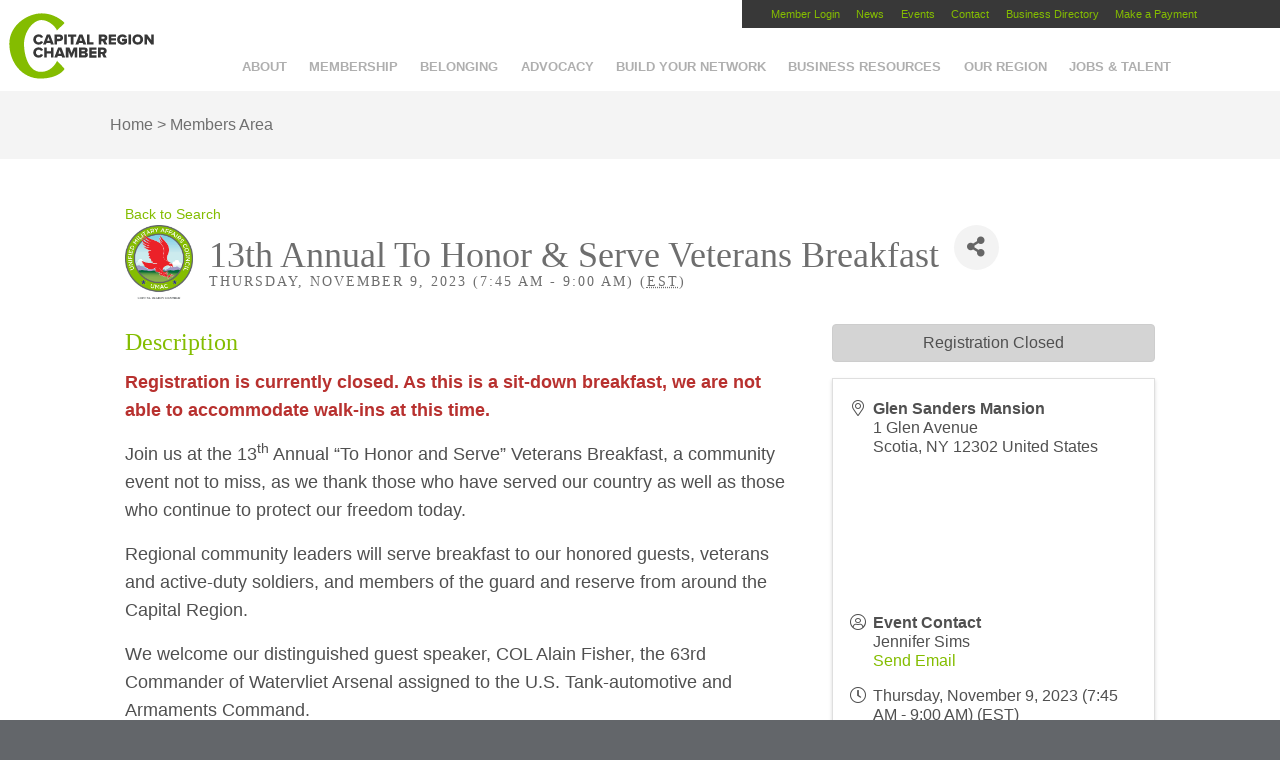

--- FILE ---
content_type: text/html; charset=utf-8
request_url: https://members.capitalregionchamber.com/eventcalendar/Details/13th-annual-to-honor-serve-veterans-breakfast-937222?sourceTypeId=Hub
body_size: 26815
content:
<!doctype html><!--[if lt IE 7]><html lang="en-US" class="no-js lt-ie9 lt-ie8 lt-ie7"><![endif]-->
<!--[if (IE 7)&!(IEMobile)]><html lang="en-US" class="no-js lt-ie9 lt-ie8"><![endif]-->
<!--[if (IE 8)&!(IEMobile)]><html lang="en-US" class="no-js lt-ie9"><![endif]-->
<!--[if gt IE 8]><!--><html lang="en-US" class="no-js"><!--<![endif]--><head>
    <!-- TenantId: 1338; TenantKey: 2e36122f-774f-4796-bd0c-8e79bf2e0811 -->
    <!-- IsDevMode: False -->
        <!-- Template URI: https://capitalregionchamber.com/growthzone-template/ ID 1176 -->
        <base href="https://capitalregionchamber.com" />
        <meta property="og:type" content="website" />
<meta property="og:title" content="13th Annual To Honor &amp; Serve Veterans Breakfast" /><meta property="og:description" content="
Registration is currently closed. As this is a sit-down breakfast, we are not able to accommodate walk-ins at this time.
Join us at the 13th Annual “To Honor and Serve” Veterans Breakfast, a community event not to miss, as we thank those who have served our country as well as those who continu..." /><meta property="og:image" content="https://res.cloudinary.com/micronetonline/image/upload/c_crop,h_2105,w_1900,x_0,y_0/f_auto/q_auto/f_auto/q_auto/v1695658771/tenants/2e36122f-774f-4796-bd0c-8e79bf2e0811/d77ef96d07614800b027a99f987658fd/CRC-UMAC-Logo-RGB.jpg" /><meta property="og:site_name" content="GZ Module Pages" /><meta property="og:url" content="https://members.capitalregionchamber.com/eventcalendar/Details/13th-annual-to-honor-serve-veterans-breakfast-937222?sourceTypeId=Hub" /><script data-no-optimize="1">var litespeed_docref=sessionStorage.getItem("litespeed_docref");litespeed_docref&&(Object.defineProperty(document,"referrer",{get:function(){return litespeed_docref}}),sessionStorage.removeItem("litespeed_docref"));</script> <meta charset="utf-8"><meta http-equiv="X-UA-Compatible" content="IE=edge,chrome=1"><meta name="HandheldFriendly" content="True"><meta name="MobileOptimized" content="320"><meta name="viewport" content="width=device-width, initial-scale=1.0"/><link rel="pingback" href="https://capitalregionchamber.com/xmlrpc.php"> <script>//  FontAwesomeConfig = { searchPseudoElements: true };</script> <meta name='robots' content='index, follow, max-image-preview:large, max-snippet:-1, max-video-preview:-1' /><title>13th Annual To Honor & Serve Veterans Breakfast Members Area - Capital Region Chamber</title><meta property="article:publisher" content="https://www.facebook.com/capitalregionchamber" /><meta property="article:modified_time" content="2020-01-30T15:26:06+00:00" /><meta name="twitter:label1" content="Est. reading time" /><meta name="twitter:data1" content="1 minute" /> <script type="application/ld+json" class="yoast-schema-graph">{"@context":"https://schema.org","@graph":[{"@type":"WebPage","@id":"https://capitalregionchamber.com/growthzone-template/","url":"https://capitalregionchamber.com/growthzone-template/","name":"Members Area - Capital Region Chamber","isPartOf":{"@id":"https://capitalregionchamber.com/#website"},"datePublished":"2020-01-30T14:36:50+00:00","dateModified":"2020-01-30T15:26:06+00:00","breadcrumb":{"@id":"https://capitalregionchamber.com/growthzone-template/#breadcrumb"},"inLanguage":"en-US","potentialAction":[{"@type":"ReadAction","target":["https://capitalregionchamber.com/growthzone-template/"]}]},{"@type":"BreadcrumbList","@id":"https://capitalregionchamber.com/growthzone-template/#breadcrumb","itemListElement":[{"@type":"ListItem","position":1,"name":"Home","item":"https://capitalregionchamber.com/"},{"@type":"ListItem","position":2,"name":"Members Area"}]},{"@type":"WebSite","@id":"https://capitalregionchamber.com/#website","url":"https://capitalregionchamber.com/","name":"Capital Region Chamber","description":"","publisher":{"@id":"https://capitalregionchamber.com/#organization"},"potentialAction":[{"@type":"SearchAction","target":{"@type":"EntryPoint","urlTemplate":"https://capitalregionchamber.com/?s={search_term_string}"},"query-input":{"@type":"PropertyValueSpecification","valueRequired":true,"valueName":"search_term_string"}}],"inLanguage":"en-US"},{"@type":"Organization","@id":"https://capitalregionchamber.com/#organization","name":"Capital Region Chamber","url":"https://capitalregionchamber.com/","logo":{"@type":"ImageObject","inLanguage":"en-US","@id":"https://capitalregionchamber.com/#/schema/logo/image/","url":"https://capitalregionchamber.com/wp-content/uploads/2025/08/Chamber_logo_stacked_RGB-696x696-web.jpg","contentUrl":"https://capitalregionchamber.com/wp-content/uploads/2025/08/Chamber_logo_stacked_RGB-696x696-web.jpg","width":696,"height":675,"caption":"Capital Region Chamber"},"image":{"@id":"https://capitalregionchamber.com/#/schema/logo/image/"},"sameAs":["https://www.facebook.com/capitalregionchamber","https://x.com/capregchamber","https://www.linkedin.com/company/capital-region-chamber/","https://www.instagram.com/capregchamber/"]}]}</script> <link rel='dns-prefetch' href='//platform-api.sharethis.com' /><link rel='dns-prefetch' href='//kit.fontawesome.com' /><link rel='dns-prefetch' href='//cdn.jsdelivr.net' /><link rel='dns-prefetch' href='//cdnjs.cloudflare.com' /><style id='wp-img-auto-sizes-contain-inline-css' type='text/css'>img:is([sizes=auto i],[sizes^="auto," i]){contain-intrinsic-size:3000px 1500px}
/*# sourceURL=wp-img-auto-sizes-contain-inline-css */</style><link data-optimized="2" rel="stylesheet" href="https://capitalregionchamber.com/wp-content/litespeed/css/c449d27c9429ab4f5104b9ae441eb02d.css?ver=1065b" /><style id='wp-block-library-inline-css' type='text/css'>/*wp_block_styles_on_demand_placeholder:6971429d321f0*/
/*# sourceURL=wp-block-library-inline-css */</style><style id='classic-theme-styles-inline-css' type='text/css'>/*! This file is auto-generated */
.wp-block-button__link{color:#fff;background-color:#32373c;border-radius:9999px;box-shadow:none;text-decoration:none;padding:calc(.667em + 2px) calc(1.333em + 2px);font-size:1.125em}.wp-block-file__button{background:#32373c;color:#fff;text-decoration:none}
/*# sourceURL=/wp-includes/css/classic-themes.min.css */</style><link rel='stylesheet' id='animations-css' href='https://cdnjs.cloudflare.com/ajax/libs/animate.css/3.5.2/animate.min.css?ver=6.9' type='text/css' media='all' /> <script type="litespeed/javascript" data-src="https://capitalregionchamber.com/wp-includes/js/jquery/jquery.min.js" id="jquery-core-js"></script> <script id="twbbwg-global-js-extra" type="litespeed/javascript">var twb={"nonce":"555633c2bc","ajax_url":"https://capitalregionchamber.com/wp-admin/admin-ajax.php","plugin_url":"https://capitalregionchamber.com/wp-content/plugins/photo-gallery/booster","href":"https://capitalregionchamber.com/wp-admin/admin.php?page=twbbwg_photo-gallery"};var twb={"nonce":"555633c2bc","ajax_url":"https://capitalregionchamber.com/wp-admin/admin-ajax.php","plugin_url":"https://capitalregionchamber.com/wp-content/plugins/photo-gallery/booster","href":"https://capitalregionchamber.com/wp-admin/admin.php?page=twbbwg_photo-gallery"}</script> <script id="bwg_frontend-js-extra" type="litespeed/javascript">var bwg_objectsL10n={"bwg_field_required":"field is required.","bwg_mail_validation":"This is not a valid email address.","bwg_search_result":"There are no images matching your search.","bwg_select_tag":"Select Tag","bwg_order_by":"Order By","bwg_search":"Search","bwg_show_ecommerce":"Show Ecommerce","bwg_hide_ecommerce":"Hide Ecommerce","bwg_show_comments":"Show Comments","bwg_hide_comments":"Hide Comments","bwg_restore":"Restore","bwg_maximize":"Maximize","bwg_fullscreen":"Fullscreen","bwg_exit_fullscreen":"Exit Fullscreen","bwg_search_tag":"SEARCH...","bwg_tag_no_match":"No tags found","bwg_all_tags_selected":"All tags selected","bwg_tags_selected":"tags selected","play":"Play","pause":"Pause","is_pro":"","bwg_play":"Play","bwg_pause":"Pause","bwg_hide_info":"Hide info","bwg_show_info":"Show info","bwg_hide_rating":"Hide rating","bwg_show_rating":"Show rating","ok":"Ok","cancel":"Cancel","select_all":"Select all","lazy_load":"0","lazy_loader":"https://capitalregionchamber.com/wp-content/plugins/photo-gallery/images/ajax_loader.png","front_ajax":"0","bwg_tag_see_all":"see all tags","bwg_tag_see_less":"see less tags"}</script> <script type="litespeed/javascript" data-src="//platform-api.sharethis.com/js/sharethis.js?ver=8.5.3#property=65aab88ffbfe1600199c5ce6&amp;product=gdpr-compliance-tool-v2&amp;source=simple-share-buttons-adder-wordpress" id="simple-share-buttons-adder-mu-js"></script> <script type="litespeed/javascript" data-src="https://kit.fontawesome.com/22785bf15c.js?ver=6.9" id="FontAwesome6-js"></script> <link rel="https://api.w.org/" href="https://capitalregionchamber.com/wp-json/" /><link rel='shortlink' href='https://capitalregionchamber.com/?p=1878836' /><link rel="icon" href="https://capitalregionchamber.com/wp-content/uploads/2020/04/cropped-Chamber-32x32.png" sizes="32x32" /><link rel="icon" href="https://capitalregionchamber.com/wp-content/uploads/2020/04/cropped-Chamber-192x192.png" sizes="192x192" /><link rel="apple-touch-icon" href="https://capitalregionchamber.com/wp-content/uploads/2020/04/cropped-Chamber-180x180.png" /><meta name="msapplication-TileImage" content="https://capitalregionchamber.com/wp-content/uploads/2020/04/cropped-Chamber-270x270.png" /> <script type="litespeed/javascript">var calc_fee=0.03</script>  <script type="litespeed/javascript">!function(f,b,e,v,n,t,s){if(f.fbq)return;n=f.fbq=function(){n.callMethod?n.callMethod.apply(n,arguments):n.queue.push(arguments)};if(!f._fbq)f._fbq=n;n.push=n;n.loaded=!0;n.version='2.0';n.queue=[];t=b.createElement(e);t.async=!0;t.src=v;s=b.getElementsByTagName(e)[0];s.parentNode.insertBefore(t,s)}(window,document,'script','https://connect.facebook.net/en_US/fbevents.js');fbq('init','1741094306146459');fbq('track',"PageView")</script> <noscript><img height="1" width="1" style="display:none"
src="https://www.facebook.com/tr?id=1741094306146459&ev=PageView&noscript=1"
/></noscript><link href="https://members.capitalregionchamber.com/public/css/mmp/core?v=hIj6QgGYRjwfpitUVZMw8OMzjlL-07w8MYEegl56ouI1" rel="stylesheet"/>
<script>
function isPage(path) {
  return window.location.pathname.indexOf(path) > -1;
}
</script>

<script type="text/javascript">
// Prevent Font Awesome from producing duplicate icons by insertion of svg files
window.FontAwesomeConfig = { autoReplaceSvg: false }
</script>

    
    <link href="https://members.capitalregionchamber.com/GZContent/css/public/lib/bootstrap/bootstrap-ns.min.css" rel="stylesheet" />
    <link href="https://members.capitalregionchamber.com/GZContent/css/public/lib/fontawesome/css/fa.css" rel="stylesheet" />
    <link href="https://cdnjs.cloudflare.com/ajax/libs/select2/4.0.6-rc.0/css/select2.min.css" rel="stylesheet" />
    <link href="https://cdnjs.cloudflare.com/ajax/libs/bootstrap-datepicker/1.9.0/css/bootstrap-datepicker.min.css" rel="stylesheet" />
    <link href="https://members.capitalregionchamber.com/Cms/Css?version=Version2" rel="stylesheet" type="text/css" />

</head><body class="wp-singular page-template-default page page-id-1878836 wp-theme-BASE wpbdp-with-button-styles"><noscript><iframe data-lazyloaded="1" src="about:blank" data-litespeed-src="//www.googletagmanager.com/ns.html?id=GTM-W9CGT8"
height="0" width="0" style="display:none;visibility:hidden"></iframe></noscript> <script type="litespeed/javascript">(function(w,d,s,l,i){w[l]=w[l]||[];w[l].push({'gtm.start':new Date().getTime(),event:'gtm.js'});var f=d.getElementsByTagName(s)[0],j=d.createElement(s),dl=l!='dataLayer'?'&l='+l:'';j.async=!0;j.src='//www.googletagmanager.com/gtm.js?id='+i+dl;f.parentNode.insertBefore(j,f)})(window,document,'script','dataLayer','GTM-W9CGT8')</script> <div id="container"><header class="header mainheader desktopsearch-closed mobilemenu-closed" role="banner"><div class="menu_toggle mobile clickable" data-toggle-target=".mainheader" data-toggle-classes="mobilemenu-closed mobilemenu-open"><i class="fas fa-bars fa-2x"></i><i class="fas fa-times fa-2x"></i>Menu</div><div class="upper_nav desktop"><nav role="navigation"><div class="menu-upper-nav-container"><ul id="menu-upper-nav" class="nav top-nav cf"><li id="menu-item-28" class="menu-item menu-item-type-custom menu-item-object-custom menu-item-28"><a href="https://capitalregionchamberofcommerceny.growthzoneapp.com/MIC/login">Member Login</a></li><li id="menu-item-30" class="menu-item menu-item-type-custom menu-item-object-custom menu-item-30"><a href="https://capitalregionchamber.com/news">News</a></li><li id="menu-item-18478" class="menu-item menu-item-type-custom menu-item-object-custom menu-item-has-children menu-item-18478"><a href="https://members.capitalregionchamber.com/eventcalendar">Events</a><ul class="sub-menu"><li id="menu-item-1892369" class="menu-item menu-item-type-custom menu-item-object-custom menu-item-1892369"><a href="https://members.capitalregionchamber.com/eventcalendar">Chamber Events</a></li><li id="menu-item-1046451" class="menu-item menu-item-type-custom menu-item-object-custom menu-item-1046451"><a href="https://capitalregionchamber.com/community-calendar/">Community Events</a></li></ul></li><li id="menu-item-33" class="menu-item menu-item-type-post_type menu-item-object-page menu-item-33"><a href="https://capitalregionchamber.com/contact/">Contact</a></li><li id="menu-item-18907" class="menu-item menu-item-type-custom menu-item-object-custom menu-item-has-children menu-item-18907"><a href="http://members.capitalregionchamber.com/activememberdirectory">Business Directory</a><ul class="sub-menu"><li id="menu-item-1942402" class="menu-item menu-item-type-custom menu-item-object-custom menu-item-1942402"><a href="http://members.capitalregionchamber.com/activememberdirectory">Member Directory</a></li><li id="menu-item-1942403" class="menu-item menu-item-type-post_type menu-item-object-page menu-item-1942403"><a href="https://capitalregionchamber.com/bipoc-directory/">BIPOC Directory</a></li></ul></li><li id="menu-item-1927293" class="menu-item menu-item-type-custom menu-item-object-custom menu-item-1927293"><a target="_blank" href="https://capitalregionchamber.com/paymybill/">Make a Payment</a></li></ul></div></nav></div><div class="main_nav "><nav role="navigation"><ul id="menu-header-nav" class="nav top-nav cf"><li id="menu-item-21" class="menu-item menu-item-type-post_type menu-item-object-page menu-item-has-children menu-item-21"><a href="https://capitalregionchamber.com/about/">About</a><ul class="sub-menu"><li id="menu-item-18531" class="menu-item menu-item-type-post_type menu-item-object-page menu-item-18531"><a href="https://capitalregionchamber.com/about/vision-mission/">Vision &#038; Mission</a></li><li id="menu-item-1636254" class="menu-item menu-item-type-post_type menu-item-object-page menu-item-1636254"><a href="https://capitalregionchamber.com/about/capital-region-chamber-strategic-plan/">Strategic Plan</a></li><li id="menu-item-1321463" class="menu-item menu-item-type-post_type menu-item-object-page menu-item-1321463"><a href="https://capitalregionchamber.com/about/staff/">Our Team</a></li><li id="menu-item-18438" class="menu-item menu-item-type-post_type menu-item-object-page menu-item-18438"><a href="https://capitalregionchamber.com/about/success-stories/">Success Stories</a></li><li id="menu-item-58331" class="menu-item menu-item-type-post_type menu-item-object-page menu-item-58331"><a href="https://capitalregionchamber.com/about/capital-chamber-foundation/">Affiliate Organizations</a></li><li id="menu-item-1768789" class="menu-item menu-item-type-post_type menu-item-object-page menu-item-1768789"><a href="https://capitalregionchamber.com/about/web-accessibility-statement/">Web Accessibility Statement</a></li></ul></li><li id="menu-item-22" class="menu-item menu-item-type-post_type menu-item-object-page menu-item-has-children menu-item-22"><a href="https://capitalregionchamber.com/membership/">Membership</a><ul class="sub-menu"><li id="menu-item-20804" class="menu-item menu-item-type-post_type menu-item-object-page menu-item-20804"><a href="https://capitalregionchamber.com/membership/join-2/">Inquire About Joining</a></li><li id="menu-item-1943007" class="menu-item menu-item-type-custom menu-item-object-custom menu-item-1943007"><a href="https://members.capitalregionchamber.com/activememberdirectory">Member Directory</a></li><li id="menu-item-717645" class="menu-item menu-item-type-post_type menu-item-object-page menu-item-717645"><a href="https://capitalregionchamber.com/leadership-investors/">Leadership Investors</a></li><li id="menu-item-18447" class="menu-item menu-item-type-post_type menu-item-object-page menu-item-18447"><a href="https://capitalregionchamber.com/membership/member-benefits/">Member Benefits</a></li><li id="menu-item-1943802" class="menu-item menu-item-type-custom menu-item-object-custom menu-item-1943802"><a href="https://members.capitalregionchamber.com/discountsfromourmembers">Discounts From Our Members</a></li><li id="menu-item-1115499" class="menu-item menu-item-type-post_type menu-item-object-page menu-item-1115499"><a href="https://capitalregionchamber.com/this-months-reinvestors/">This Month’s Reinvestors</a></li></ul></li><li id="menu-item-1931267" class="menu-item menu-item-type-post_type menu-item-object-page menu-item-has-children menu-item-1931267"><a href="https://capitalregionchamber.com/belonging/">Belonging</a><ul class="sub-menu"><li id="menu-item-1931268" class="menu-item menu-item-type-post_type menu-item-object-page menu-item-1931268"><a href="https://capitalregionchamber.com/belonging/resources/">Resources</a></li><li id="menu-item-1931269" class="menu-item menu-item-type-post_type menu-item-object-page menu-item-1931269"><a href="https://capitalregionchamber.com/belonging/multicultural-holiday-calendar/">Multicultural Holiday Calendar</a></li><li id="menu-item-1931270" class="menu-item menu-item-type-custom menu-item-object-custom menu-item-1931270"><a href="https://capitalregionchamber.com/wp-content/uploads/2025/05/Consultant-Directory.pdf">Consultant Directory</a></li><li id="menu-item-1933488" class="menu-item menu-item-type-post_type menu-item-object-page menu-item-1933488"><a href="https://capitalregionchamber.com/toolkit/">Toolkit</a></li></ul></li><li id="menu-item-23" class="menu-item menu-item-type-post_type menu-item-object-page menu-item-has-children menu-item-23"><a href="https://capitalregionchamber.com/advocacy/">Advocacy</a><ul class="sub-menu"><li id="menu-item-683317" class="menu-item menu-item-type-post_type menu-item-object-page menu-item-683317"><a href="https://capitalregionchamber.com/legislative-memos/">Current Issues</a></li><li id="menu-item-683316" class="menu-item menu-item-type-post_type menu-item-object-page menu-item-683316"><a href="https://capitalregionchamber.com/leadership/">Government Affairs Committee</a></li><li id="menu-item-1665689" class="menu-item menu-item-type-custom menu-item-object-custom menu-item-1665689"><a href="https://capitalregionchamber.com/wp-content/uploads/2025/01/Capital-Region-State-Legislators-2025.pdf">Capital Region State Legislators</a></li><li id="menu-item-683854" class="menu-item menu-item-type-post_type menu-item-object-page menu-item-683854"><a href="https://capitalregionchamber.com/regional-legislative-contacts/">Regional Elected Officials</a></li><li id="menu-item-1452575" class="menu-item menu-item-type-post_type menu-item-object-page menu-item-1452575"><a href="https://capitalregionchamber.com/communicating-with-elected-officials/">Communicating with Elected Officials</a></li><li id="menu-item-683315" class="menu-item menu-item-type-post_type menu-item-object-page menu-item-683315"><a href="https://capitalregionchamber.com/political-action-committee-pac/">Political Action Committee (PAC)</a></li><li id="menu-item-188712" class="menu-item menu-item-type-post_type menu-item-object-page menu-item-188712"><a href="https://capitalregionchamber.com/military-affairs/">Military Affairs</a></li><li id="menu-item-1936101" class="menu-item menu-item-type-post_type menu-item-object-page menu-item-1936101"><a href="https://capitalregionchamber.com/action-center/">Action Center</a></li></ul></li><li id="menu-item-24" class="menu-item menu-item-type-post_type menu-item-object-page menu-item-has-children menu-item-24"><a href="https://capitalregionchamber.com/networking/">Build Your Network</a><ul class="sub-menu"><li id="menu-item-82655" class="menu-item menu-item-type-custom menu-item-object-custom menu-item-82655"><a href="https://members.capitalregionchamber.com/eventcalendar">Events</a></li><li id="menu-item-18457" class="menu-item menu-item-type-post_type menu-item-object-page menu-item-18457"><a href="https://capitalregionchamber.com/networking/ambassadors-committee/">Ambassadors Committee</a></li><li id="menu-item-18458" class="menu-item menu-item-type-post_type menu-item-object-page menu-item-18458"><a href="https://capitalregionchamber.com/networking/business-referral-groups/">Business Referral Groups</a></li><li id="menu-item-1062461" class="menu-item menu-item-type-post_type menu-item-object-page menu-item-has-children menu-item-1062461"><a href="https://capitalregionchamber.com/networking/executive-dialogue/">Executive Dialogue</a><ul class="sub-menu"><li id="menu-item-1778323" class="menu-item menu-item-type-post_type menu-item-object-page menu-item-1778323"><a href="https://capitalregionchamber.com/networking/networking-nonprofit-executive-dialogue/">Nonprofit Executive Dialogue</a></li></ul></li><li id="menu-item-18772" class="menu-item menu-item-type-post_type menu-item-object-page menu-item-18772"><a href="https://capitalregionchamber.com/networking/womens-business-council/">Women’s Business Council</a></li><li id="menu-item-18476" class="menu-item menu-item-type-post_type menu-item-object-page menu-item-18476"><a href="https://capitalregionchamber.com/networking/ypn/">Young Professionals Network</a></li><li id="menu-item-80890" class="menu-item menu-item-type-post_type menu-item-object-page menu-item-80890"><a href="https://capitalregionchamber.com/about/travel-with-the-chamber/">Travel with the Chamber</a></li></ul></li><li id="menu-item-25" class="menu-item menu-item-type-post_type menu-item-object-page menu-item-has-children menu-item-25"><a href="https://capitalregionchamber.com/business-resources/">Business Resources</a><ul class="sub-menu"><li id="menu-item-1933466" class="menu-item menu-item-type-post_type menu-item-object-page menu-item-has-children menu-item-1933466"><a href="https://capitalregionchamber.com/bipoc-black-indigenous-and-people-of-color/">BIPOC</a><ul class="sub-menu"><li id="menu-item-1942404" class="menu-item menu-item-type-post_type menu-item-object-page menu-item-1942404"><a href="https://capitalregionchamber.com/bipoc-directory/">BIPOC Directory</a></li></ul></li><li id="menu-item-1532792" class="menu-item menu-item-type-custom menu-item-object-custom menu-item-has-children menu-item-1532792"><a href="http://capitalregionchamber.com/education-and-training/">Education and Training</a><ul class="sub-menu"><li id="menu-item-18440" class="menu-item menu-item-type-post_type menu-item-object-page menu-item-18440"><a href="https://capitalregionchamber.com/business-resources/business-u/">BusinessU</a></li><li id="menu-item-18343" class="menu-item menu-item-type-post_type menu-item-object-page menu-item-18343"><a href="https://capitalregionchamber.com/about/entrepreneur-boot-camp/">Entrepreneur Boot Camp</a></li><li id="menu-item-18445" class="menu-item menu-item-type-post_type menu-item-object-page menu-item-18445"><a href="https://capitalregionchamber.com/business-resources/leadership-capital-region/">Leadership Capital Region</a></li></ul></li><li id="menu-item-746693" class="menu-item menu-item-type-custom menu-item-object-custom menu-item-746693"><a target="_blank" href="http://benefitchoicesny.com">Health Insurance</a></li><li id="menu-item-1770467" class="menu-item menu-item-type-post_type menu-item-object-page menu-item-1770467"><a href="https://capitalregionchamber.com/business-resources/sexual-harassment-prevention-training/">Sexual Harassment Prevention Training</a></li><li id="menu-item-1555893" class="menu-item menu-item-type-post_type menu-item-object-page menu-item-has-children menu-item-1555893"><a href="https://capitalregionchamber.com/loan-programs/">Loan Programs</a><ul class="sub-menu"><li id="menu-item-1921873" class="menu-item menu-item-type-post_type menu-item-object-page menu-item-1921873"><a href="https://capitalregionchamber.com/capital-region-advancement-fund/">Capital Region Advancement Fund</a></li><li id="menu-item-1555895" class="menu-item menu-item-type-post_type menu-item-object-page menu-item-1555895"><a href="https://capitalregionchamber.com/micro-loan-programs-2/">Micro Loan Programs</a></li></ul></li><li id="menu-item-189068" class="menu-item menu-item-type-post_type menu-item-object-page menu-item-189068"><a href="https://capitalregionchamber.com/business-resources/minority-women-owned-business/">Minority &#038; Women-Owned Business Certification</a></li><li id="menu-item-1927798" class="menu-item menu-item-type-post_type menu-item-object-page menu-item-1927798"><a href="https://capitalregionchamber.com/business-resources/economic-development/">Center for Economic Growth</a></li><li id="menu-item-188781" class="menu-item menu-item-type-post_type menu-item-object-page menu-item-has-children menu-item-188781"><a href="https://capitalregionchamber.com/regional-state-and-national-business-resources/">Regional, State and National Business Resources</a><ul class="sub-menu"><li id="menu-item-188719" class="menu-item menu-item-type-post_type menu-item-object-page menu-item-188719"><a href="https://capitalregionchamber.com/economic-development-partners/">Economic Development Partners</a></li></ul></li></ul></li><li id="menu-item-26" class="menu-item menu-item-type-post_type menu-item-object-page menu-item-has-children menu-item-26"><a href="https://capitalregionchamber.com/region/">Our Region</a><ul class="sub-menu"><li id="menu-item-20812" class="menu-item menu-item-type-custom menu-item-object-custom menu-item-20812"><a href="https://capitalregionchamber.com/wp-content/uploads/2025/02/Albany-NY-Capital-Region_Economic-Profile_2025.pdf">Economic Profile</a></li><li id="menu-item-1878912" class="menu-item menu-item-type-custom menu-item-object-custom menu-item-1878912"><a href="https://www.capitalregionindicators.org/">Capital Region Indicators</a></li><li id="menu-item-377221" class="menu-item menu-item-type-custom menu-item-object-custom menu-item-377221"><a href="/say-hello-new-york/">Community Video</a></li><li id="menu-item-21617" class="menu-item menu-item-type-post_type menu-item-object-page menu-item-21617"><a href="https://capitalregionchamber.com/relocation-information/">Relocation Information</a></li><li id="menu-item-21620" class="menu-item menu-item-type-post_type menu-item-object-page menu-item-21620"><a href="https://capitalregionchamber.com/cost-living-calculator/">Cost of Living Calculator</a></li><li id="menu-item-357601" class="menu-item menu-item-type-custom menu-item-object-custom menu-item-357601"><a target="_blank" href="https://cdrpc.org/news-events/datanews">Capital Region Statistics</a></li></ul></li><li id="menu-item-18900" class="menu-item menu-item-type-post_type menu-item-object-page menu-item-has-children menu-item-18900"><a href="https://capitalregionchamber.com/jobs-talent/">Jobs &#038; Talent</a><ul class="sub-menu"><li id="menu-item-1636260" class="menu-item menu-item-type-post_type menu-item-object-page menu-item-has-children menu-item-1636260"><a href="https://capitalregionchamber.com/jobs-talent/talent-attraction-and-retention/">Talent Attraction and Retention</a><ul class="sub-menu"><li id="menu-item-1780064" class="menu-item menu-item-type-post_type menu-item-object-page menu-item-1780064"><a href="https://capitalregionchamber.com/say-hello-new-york/">Talent Attraction Video</a></li><li id="menu-item-1636264" class="menu-item menu-item-type-post_type menu-item-object-page menu-item-1636264"><a href="https://capitalregionchamber.com/networking/ypn/">Capital Region Young Professionals Network</a></li><li id="menu-item-1636262" class="menu-item menu-item-type-post_type menu-item-object-page menu-item-1636262"><a href="https://capitalregionchamber.com/campus-connect/">Campus Connect</a></li><li id="menu-item-1636261" class="menu-item menu-item-type-post_type menu-item-object-page menu-item-1636261"><a href="https://capitalregionchamber.com/business-resources/executive-mentorship-program/">Executive Mentorship Program</a></li><li id="menu-item-1636263" class="menu-item menu-item-type-post_type menu-item-object-page menu-item-1636263"><a href="https://capitalregionchamber.com/business-resources/leadership-capital-region/">Leadership Capital Region</a></li></ul></li><li id="menu-item-1636255" class="menu-item menu-item-type-post_type menu-item-object-page menu-item-has-children menu-item-1636255"><a href="https://capitalregionchamber.com/jobs-talent/education-and-workforce-development/">Education and Workforce Development</a><ul class="sub-menu"><li id="menu-item-1636256" class="menu-item menu-item-type-post_type menu-item-object-page menu-item-1636256"><a href="https://capitalregionchamber.com/business-resources/business-u/">BusinessU</a></li></ul></li><li id="menu-item-962021" class="menu-item menu-item-type-custom menu-item-object-custom menu-item-962021"><a href="https://members.capitalregionchamber.com/jobs">Job and Volunteer Openings</a></li></ul></li><li id="menu-item-932949" class="mobile menu-item menu-item-type-custom menu-item-object-custom menu-item-932949"><a href="http://members.capitalregionchamber.com/activememberdirectory">Business Directory</a></li><li id="menu-item-1934537" class="search-toggle menu-item menu-item-type-custom menu-item-object-custom menu-item-1934537"><a href="#search" title="Search"><i class="far fa-search"></i></a></li></ul></nav></div><div class="search-form-container"><form class="search cf" action="https://capitalregionchamber.com">
<input type="text" placeholder="Enter Search Term" name="s" />
<button id="csubmit" type="submit">
<span class="fa fa-search" aria-hidden="true"></i>
</button></form></div><a href="https://capitalregionchamber.com" rel="nofollow" class="logo crc-img-replace">Capital Region Chamber</a></header><div class="breadcrumb"><div class="wrap"><p id="breadcrumbs"><span><span><a href="https://capitalregionchamber.com/">Home</a></span> &gt; <span class="breadcrumb_last" aria-current="page">Members Area</span></span></p></div></div><div id="content"><div id="inner-content" class="wrap cf"><div id="main" class="cf" role="main"><div id="gzns" class="gz-pageId-4657">
        <div class="">
            
            


 






<!--unique class in container fluid wrapper-->
<div class="container-fluid gz-event-details" itemscope="itemscope" itemtype="http://schema.org/Event">
    <meta itemprop="eventStatus" content="EventScheduled">

    <div class="row gz-page-return">
        <div class="col-sm-6">
            <a id="go-back" href="https://members.capitalregionchamber.com/eventcalendar">Back to Search</a>
        </div>
    </div>

    <!--page title and share buttons-->
    <div class="row mb-4 gz-event-details-header">
        <div class="d-flex col-sm-12 gz-all-headers">
            <div class="gz-details-img">
                <!--if no image leave empty, flex box accounts for spacing issues, image should have alt-->
                    <img class="gz-event-details-img" itemprop="image" src="https://res.cloudinary.com/micronetonline/image/upload/c_crop,h_2105,w_1900,x_0,y_0/f_auto/q_auto/f_auto/q_auto/v1695658771/tenants/2e36122f-774f-4796-bd0c-8e79bf2e0811/d77ef96d07614800b027a99f987658fd/CRC-UMAC-Logo-RGB.jpg" alt="">
            </div>
            <div class="gz-details-titles">
                <h1 class="gz-pagetitle" itemprop="name">13th Annual To Honor &amp; Serve Veterans Breakfast</h1>
                <h5 class="gz-subtitle">
                    Thursday, November 9, 2023 (7:45 AM - 9:00 AM)
                        (<abbr title="(GMT-05:00) Eastern Time">EST</abbr>)
                </h5>
            </div>
            <!-- share Button trigger modal (modal code at bottom of page) -->
            <button id="shareDrop" type="button" class="btn gz-share-btn" data-toggle="modal" data-target="#shareModal" aria-label="Share"> <i class="gz-fas gz-fa-share-alt"></i></button>
        </div>
    </div>


    <!-- 2 column row for event facts and register card -->
    <div class="row gz-event-details-left">

        <div class="col-sm-7 col-md-8">
            <!-- row for description -->
            <div class="row gz-event-description" itemprop="about">
                <div class="col">
                    <h3 class="gz-subtitle">Description</h3>
<p style='vertical-align:baseline;'><strong fr-original-style='' style='font-weight: 700;'><span style='color: rgb(184, 49, 47);'>Registration is currently closed. As this is a sit-down breakfast, we are not able to accommodate walk-ins at this time.<br></span></strong></p><p style='vertical-align:baseline;'>Join us at the 13<sup>th</sup> Annual &ldquo;To Honor and Serve&rdquo; Veterans Breakfast, a community event not to miss, as we thank those who have served our country as well as those who continue to protect our freedom today.</p><p style='vertical-align:baseline;'>Regional community leaders will serve breakfast to our honored guests, veterans and active-duty soldiers, and members of the guard and reserve from around the Capital Region.</p><p style='vertical-align:baseline;'>We welcome our distinguished guest speaker, COL Alain Fisher, the 63rd Commander of Watervliet Arsenal assigned to the U.S. Tank-automotive and Armaments Command.</p><p style='vertical-align:baseline;'><img src='https://res.cloudinary.com/micronetonline/image/upload/c_limit,w_2000,h_2000/v1697743566/tenants/2e36122f-774f-4796-bd0c-8e79bf2e0811/68f630998a0d4d2db98759059dd81a2c/COL-ALAIN-FISHER.jpg' width='202' style='width: 202px; height: 252.754px; display: inline-block; vertical-align: bottom; margin: 5px 5px 5px 0px; max-width: calc(100% - 5px); text-align: left; float: left; position: relative; cursor: pointer; padding: 0px 1px;' height='252.754' fr-original-style='width: 202px; height: 252.754px; display: inline-block; vertical-align: bottom; margin: 5px 5px 5px 0px; max-width: calc(100% - 5px); text-align: left; float: left;' fr-original-class='fr-draggable'>COL Fisher was commissioned from Kemper Military Junior College as part of the Army Reserve Officer Training Corps Early Commissioning Program and graduated from the University of Central Florida. &nbsp;COL Fisher&rsquo;s initial assignment was with the 725th Main Support Battalion, 25th Infantry Division (Light), at Schofield Barracks Hawaii. &nbsp;In his following 23 years of active service COL Fisher completed staff and command assignments in the 19th Theater Support Command, 7th Special Force Group (Airborne), Army Human Resources Command, 3rd Infantry Division, U.S. Army Quartermaster School, North Atlantic Treaty Organization Rapid Deployable Corps-Italy, Army Materiel Command and Army Futures Command. &nbsp;</p><p>COL Fisher holds a Bachelor of Science in Liberal Studies from the University of Central Florida, a Master of Science in Military Operational Art and Science from the Air University Command and Staff College, and a Master of Science in National Resource Strategy from the Dwight D. Eisenhower School for National Security and Resource Strategy.</p><p>COL Fisher&rsquo;s awards and decorations include the: Bronze Star Medal (with two bronze oak leaf clusters), Defense Meritorious Service Medal, Meritorious Service Medal (with four bronze oak leaf clusters), Army Commendation Medal (with two bronze oak leaf clusters), Army Achievement Medal (with three bronze oak leaf clusters), Combat Action Badge, Air Assault Badge, and the Parachutist Badge and others.</p><p style='vertical-align:baseline;'><em>UMAC Champions</em></p><p style='vertical-align:baseline;'><a fr-original-style='' href='https://www.marshallsterling.com/locations/scotia-hoosick-falls-troy-glens-falls' rel='noopener noreferrer' style='user-select: auto;' target='_blank'><img src='https://res.cloudinary.com/micronetonline/image/upload/c_limit,w_2000,h_1634/v1664460023/tenants/2e36122f-774f-4796-bd0c-8e79bf2e0811/c944e6367dbd4d38bbfd7a1cef3f0a9c/Marshall-Sterling-Logo.png' style='width: 165px; height: 90.5488px; position: relative; cursor: pointer; padding: 0px 1px;' width='165' height='90.5488' fr-original-style='width: 165px; height: 90.5488px;' fr-original-class='fr-draggable'></a><a fr-original-style='' href='https://www.pricechopper.com/' rel='noopener noreferrer' style='user-select: auto;' target='_blank'><img src='https://res.cloudinary.com/micronetonline/image/upload/c_limit,w_2000,h_502/v1664460058/tenants/2e36122f-774f-4796-bd0c-8e79bf2e0811/aee3141dfe1b43428be2e271b7f1c115/Price-Chopper-and-Market-32.jpg' style='width: 344px; height: 79.7412px; position: relative; cursor: pointer; padding: 0px 1px;' width='344' height='79.7412' fr-original-style='width: 344px; height: 79.7412px;' fr-original-class='fr-draggable'></a><br></p><p style='vertical-align:baseline;'><br></p><p style='vertical-align:baseline;'><em>Event Presenting Sponsor</em></p><p style='vertical-align:baseline;'><img src='https://res.cloudinary.com/micronetonline/image/upload/c_limit,w_311,h_92/v1695931335/tenants/2e36122f-774f-4796-bd0c-8e79bf2e0811/4bfa9b57e5d244b2a22dba9ec64b32d3/broadview-dscrp-hrz-rgb-color.jpg' width='298' style='width: 298px; height: 88.1543px; position: relative; cursor: pointer; padding: 0px 1px;' height='88.1543' fr-original-style='width: 298px; height: 88.1543px;' fr-original-class='fr-draggable'><br></p><p style='vertical-align:baseline;'><em>Event Supporting Sponsors</em></p><p style='vertical-align:baseline;'>&nbsp;<a fr-original-style='' href='https://www.mvphealthcare.com/' rel='noopener noreferrer' style='user-select: auto;' target='_blank'><img src='https://res.cloudinary.com/micronetonline/image/upload/c_crop,w_1034,h_497,y_-1/v1665752972/tenants/2e36122f-774f-4796-bd0c-8e79bf2e0811/6032227122bf4d0687501fa7f802ceb1/MVP-RGB.jpg' style='width: 151px; height: 72.2643px; position: relative; cursor: pointer; padding: 0px 1px;' width='151' height='72.2643' fr-original-style='width: 151px; height: 72.2643px;' fr-original-class='fr-draggable'></a> <img src='https://res.cloudinary.com/micronetonline/image/upload/c_limit,w_2000,h_660/v1666104777/tenants/2e36122f-774f-4796-bd0c-8e79bf2e0811/931b73c07e484c4fb4fa208dddb92602/Charter-Communications.jpg' style='width: 165px; height: 51.3576px; position: relative; cursor: pointer; padding: 0px 1px;' width='165' height='51.3576' fr-original-style='width: 165px; height: 51.3576px;' fr-original-class='fr-draggable'><br></p><p style='vertical-align:baseline;'><br></p><p style='vertical-align:baseline;'><em>Event Patron Sponsor</em></p><p style='vertical-align:baseline;'><a fr-original-style='' href='https://www.hannay.com/en-US/' rel='noopener noreferrer' style='user-select: auto;' target='_blank'><img src='https://res.cloudinary.com/micronetonline/image/upload/c_limit,w_296,h_136/v1665155176/tenants/2e36122f-774f-4796-bd0c-8e79bf2e0811/5a25a52c6ae54b1797cf736fe663d08e/Hannay-Reels.jpg' style='width: 130px; height: 59.8561px; position: relative; cursor: pointer; padding: 0px 1px;' width='130' height='59.8561' fr-original-style='width: 130px; height: 59.8561px;' fr-original-class='fr-draggable'></a></p><p style='vertical-align:baseline;'><br></p><p><br></p>
                </div>
            </div>

            <!-- row for video, if no video omit row-->
            
            <!-- row for custom fields, omit if not in use-->
            <!-- moved the contact info from custom fields up to the sidebar so there will be nothing displaying here but keeping to add stuff in the future-->
            <div class="row gz-event-details-custom" style="display:none">
                <div class="col">
                    <h3 class="gz-subtitle">Additional Info</h3>
                    
                    
                </div>
            </div>


            <!-- row for sponsors, omit entire row if none exist. -->

            <!-- row for images, omit entire row if none exist. Each image will pull up modal with the full size image in it. Same module, unique image https://getbootstrap.com/docs/4.1/components/modal/#varying-modal-content -->

            <!-- The modal -->
            <div class="modal fade gz-details-images-modal" id="eventImagesModal" tabindex="-1" role="dialog" aria-labelledby="imagesModalLabel" aria-hidden="true">
                <div class="modal-dialog" role="document">
                    <div class="modal-content">
                        <div class="modal-header">
                            <h5 class="modal-title" id="imagesModalLabel"></h5>
                            <!--add import img alt or title as title text for assistive technologies-->
                            <button type="button" class="close" data-dismiss="modal" aria-label="Close"> <span aria-hidden="true">&times;</span> </button>
                        </div>
                        <div class="modal-body"> <img class="gz-modal-details-img" src="" alt=""> <p id="imagesModalCaption"></p></div>
                    </div>
                </div>
            </div>
        </div>

        <div class="col-sm-5 col-md-4">
            <div class="card gz-event-details-card">
                <div class="card-body gz-card-datetime">
                    
                        <div class="card-text gz-event-address" itemprop="location" itemscope itemtype="http://schema.org/Place">
                            <strong>Glen Sanders Mansion</strong>
                            <br />
                            <span class="gz-street-address" itemprop="name">1 Glen Avenue </span>

                            <span>
                                <br />
                                <span class="gz-city">Scotia</span>,
                                <span class="gz-state">NY</span>
                                <span class="gz-postalcode">12302</span>
                                <span class="gz-country">United States</span>
                                <br />
                            </span>
                            <div class="gz-location-description"></div>
                        </div>
<div class="gz-map embed-responsive embed-responsive-16by9">
                                <iframe src="https://www.google.com/maps/embed/v1/place?key=AIzaSyCqeh7VbjbY2jVGZtWpSpjqHPe101sfTXM&amp;q=1+Glen+Avenue+%2c+Scotia+NY" width="600" height="450" frameborder="0" style="border:0" allowfullscreen></iframe>
                            </div>                                            <div class="card-text gz-event-contact">
                            <strong>Event Contact</strong>
                            <br />
                            <span itemprop="organizer">Jennifer Sims</span>
                            <br />
                            
                            <span><a title="Send Email" href="mailto:JSims@capitalregionchamber.com">Send Email</a></span>
                        </div>
                    <div class="card-text gz-event-time">
                        <span>
                            Thursday, November 9, 2023 (7:45 AM - 9:00 AM)
                                (<abbr title="(GMT-05:00) Eastern Time">EST</abbr>)
                        </span>
                        
                    </div>
                                    </div>
                <div class="card-footer gz-card-register">
                        <a style="pointer-events: none" class="btn btn-block gz-btn-closed">Registration Closed</a>
                                                                            </div>
            </div>
        </div>
    </div>


</div><!-- container fluid close-->
<!-- Guest List attendees Modal -->
<div class="modal guest-modal fade" id="guestModal" tabindex="-1" role="dialog" aria-labelledby="guestModaLabel" aria-hidden="true">
    <div class="modal-dialog" role="document">
        <div class="modal-content">
            <div class="modal-header">
                <h5 class="modal-title" id="guestModaLabel">Registered Guests</h5>
                <button type="button" class="close" data-dismiss="modal" aria-label="Close">
                    <span aria-hidden="true">&times;</span>
                </button>
            </div>
            <div class="modal-body">
                
            </div>
            <div class="modal-footer">
                <button type="button" class="btn" data-dismiss="modal">Close</button>
            </div>
        </div>
    </div>
</div>
<!-- end of Modal -->
<!-- share Modal for share button next to page title -->
<div class="modal share-modal fade" id="shareModal" tabindex="-1" role="dialog" aria-labelledby="shareModaLabel" aria-hidden="true">
    <div class="modal-dialog" role="document">
        <div class="modal-content">
            <div class="modal-header">
                <h5 class="modal-title" id="shareModaLabel">Share</h5>
                <button type="button" class="close" data-dismiss="modal" aria-label="Close">
                    <span aria-hidden="true">&times;</span>
                </button>
            </div>
            <div class="modal-body">
                <!--add <a> for each option that currently exists-->
                <a class="gz-shareprint" href="https://members.capitalregionchamber.com/eventcalendar/Details/13th-annual-to-honor-serve-veterans-breakfast-937222?rendermode=print" title="Print this page" rel="nofollow" target="_blank">
                    <i class="gz-fa gz-fa-print"></i>Print
                </a>
                <a class="gz-shareemail" href="https://members.capitalregionchamber.com/eventcalendar/Details/13th-annual-to-honor-serve-veterans-breakfast-937222?sourceTypeId=Hub" title="Share by Email" data-dismiss="modal">
                    <i class="gz-fa gz-fa-envelope"></i>Email
                </a>
                <a class="gz-sharephone" href="https://members.capitalregionchamber.com/eventcalendar/ICal/13th-annual-to-honor-serve-veterans-breakfast-937222.ics" rel="nofollow" title="Add to Calendar" download="13th-annual-to-honor-serve-veterans-breakfast-937222.ics">
                    <i class="gz-fa gz-fa-calendar-plus"></i>Add to Calendar
                </a>
                <a class="gz-sharefacebook" href="http://www.facebook.com/sharer.php?u=https%3a%2f%2fmembers.capitalregionchamber.com%2feventcalendar%2fDetails%2f13th-annual-to-honor-serve-veterans-breakfast-937222%3fsourceTypeId%3dHub" title="Share on Facebook" target="_blank"><i class="gz-fab gz-fa-facebook-f"></i>Facebook</a>
                <a href="http://www.linkedin.com/shareArticle?mini=true&amp;url=https%3a%2f%2fmembers.capitalregionchamber.com%2feventcalendar%2fDetails%2f13th-annual-to-honor-serve-veterans-breakfast-937222%3fsourceTypeId%3dHub&amp;title=13th+Annual+To+Honor+%26+Serve+Veterans+Breakfast" title="Share on LinkedIn" target="_blank"><i class="gz-fab gz-fa-linkedin"></i>LinkedIn</a>
                <a href="http://twitter.com/share?text=13th+Annual+To+Honor+%26+Serve+Veterans+Breakfast&amp;url=https%3a%2f%2fmembers.capitalregionchamber.com%2feventcalendar%2fDetails%2f13th-annual-to-honor-serve-veterans-breakfast-937222%3fsourceTypeId%3dHub" title="Share on X" target="_blank"><span class="gz-twitter-img-placeholder-share-modal"></span>X</a>
                <a href="//pinterest.com/pin/create/button/?media=https%3a%2f%2fres.cloudinary.com%2fmicronetonline%2fimage%2fupload%2fc_crop%2ch_2105%2cw_1900%2cx_0%2cy_0%2ff_auto%2fq_auto%2ff_auto%2fq_auto%2fv1695658771%2ftenants%2f2e36122f-774f-4796-bd0c-8e79bf2e0811%2fd77ef96d07614800b027a99f987658fd%2fCRC-UMAC-Logo-RGB.jpg&amp;url=https%3a%2f%2fmembers.capitalregionchamber.com%2feventcalendar%2fDetails%2f13th-annual-to-honor-serve-veterans-breakfast-937222%3fsourceTypeId%3dHub" title="Share on Pinterest" target="_blank"><i class="gz-fab gz-fa-pinterest-square"></i>Pinterest</a>
            </div>
            <div class="modal-footer">
                <button type="button" class="btn" data-dismiss="modal">Close</button>
            </div>
        </div>
    </div>
</div>
<!-- end of Modal -->

            
                <div class="gz-row">
        <div class="gz-col-1">
            <div class="gz-block gz-powered-by">
                <span>Powered By </span><a href="https://www.growthzone.com">GrowthZone</a>
            </div>
        </div>
    </div>

        </div>
    </div></div></div></div><div class="investor-bar"><div class="investor-header"><div class="wrap text-align-center"><h3>Leadership Investors</h3><p>Leadership Investors are committed businesses and organizations that take a leadership role in our work to accelerate business growth and prosperity in our community.</p></div></div><div class="sustaining"><div class="wrap wrap-wide"><h3 class="text-align-center">Sustaining Investors</h3><div class="sustaining-row crc-row crc-row-align-center crc-row-justify-center crc-row-flexwrap" data-mark-tall-or-short-children="img" data-mark-closest=".investor"><div class="investor"><div class="inner">
<a href="https://www.albanymed.org/" target="_blank" rel="noopener">
<img data-lazyloaded="1" src="[data-uri]" width="350" height="111" data-src="https://capitalregionchamber.com/wp-content/uploads/2023/01/Albany-Med-health-System-AMHS_Secondary_RGB-2-350x111.png" class="attachment-sustaining_logo size-sustaining_logo" alt="" decoding="async" loading="lazy" data-srcset="https://capitalregionchamber.com/wp-content/uploads/2023/01/Albany-Med-health-System-AMHS_Secondary_RGB-2-350x111.png 350w, https://capitalregionchamber.com/wp-content/uploads/2023/01/Albany-Med-health-System-AMHS_Secondary_RGB-2-300x96.png 300w, https://capitalregionchamber.com/wp-content/uploads/2023/01/Albany-Med-health-System-AMHS_Secondary_RGB-2-1024x326.png 1024w, https://capitalregionchamber.com/wp-content/uploads/2023/01/Albany-Med-health-System-AMHS_Secondary_RGB-2-768x245.png 768w, https://capitalregionchamber.com/wp-content/uploads/2023/01/Albany-Med-health-System-AMHS_Secondary_RGB-2-1536x489.png 1536w, https://capitalregionchamber.com/wp-content/uploads/2023/01/Albany-Med-health-System-AMHS_Secondary_RGB-2.png 2000w" data-sizes="auto, (max-width: 350px) 100vw, 350px" />												</a></div></div><div class="investor"><div class="inner">
<a href="https://www.broadviewfcu.com/" target="_blank" rel="noopener">
<img data-lazyloaded="1" src="[data-uri]" width="350" height="102" data-src="https://capitalregionchamber.com/wp-content/uploads/2023/01/broadview_dscrp_hrz_color-350x102.png" class="attachment-sustaining_logo size-sustaining_logo" alt="" decoding="async" loading="lazy" data-srcset="https://capitalregionchamber.com/wp-content/uploads/2023/01/broadview_dscrp_hrz_color-350x102.png 350w, https://capitalregionchamber.com/wp-content/uploads/2023/01/broadview_dscrp_hrz_color-300x88.png 300w, https://capitalregionchamber.com/wp-content/uploads/2023/01/broadview_dscrp_hrz_color-1024x300.png 1024w, https://capitalregionchamber.com/wp-content/uploads/2023/01/broadview_dscrp_hrz_color-768x225.png 768w, https://capitalregionchamber.com/wp-content/uploads/2023/01/broadview_dscrp_hrz_color-1536x449.png 1536w, https://capitalregionchamber.com/wp-content/uploads/2023/01/broadview_dscrp_hrz_color-2048x599.png 2048w" data-sizes="auto, (max-width: 350px) 100vw, 350px" />												</a></div></div><div class="investor"><div class="inner">
<a href="https://www.bfg.org/" target="_blank" rel="noopener">
<img data-lazyloaded="1" src="[data-uri]" width="350" height="159" data-src="https://capitalregionchamber.com/wp-content/uploads/2025/06/Business-For-Good_Foundation_Primary-Logo-TM-Color.png" class="attachment-sustaining_logo size-sustaining_logo" alt="" decoding="async" loading="lazy" />												</a></div></div><div class="investor"><div class="inner">
<a href="https://www.cdphp.com/" target="_blank" rel="noopener">
<img data-lazyloaded="1" src="[data-uri]" width="350" height="180" data-src="https://capitalregionchamber.com/wp-content/uploads/2018/05/cdphp-m-350x180.png" class="attachment-sustaining_logo size-sustaining_logo" alt="" decoding="async" loading="lazy" data-srcset="https://capitalregionchamber.com/wp-content/uploads/2018/05/cdphp-m-350x180.png 350w, https://capitalregionchamber.com/wp-content/uploads/2018/05/cdphp-m-300x154.png 300w, https://capitalregionchamber.com/wp-content/uploads/2018/05/cdphp-m.png 550w" data-sizes="auto, (max-width: 350px) 100vw, 350px" />												</a></div></div><div class="investor"><div class="inner">
<a href="https://www.key.com/" target="_blank" rel="noopener">
<img data-lazyloaded="1" src="[data-uri]" width="350" height="167" data-src="https://capitalregionchamber.com/wp-content/uploads/2018/05/keybank-m-350x167.png" class="attachment-sustaining_logo size-sustaining_logo" alt="Key" decoding="async" loading="lazy" data-srcset="https://capitalregionchamber.com/wp-content/uploads/2018/05/keybank-m-350x167.png 350w, https://capitalregionchamber.com/wp-content/uploads/2018/05/keybank-m-300x143.png 300w, https://capitalregionchamber.com/wp-content/uploads/2018/05/keybank-m.png 592w" data-sizes="auto, (max-width: 350px) 100vw, 350px" />												</a></div></div><div class="investor"><div class="inner">
<a href="https://www.mvphealthcare.com/" target="_blank" rel="noopener">
<img data-lazyloaded="1" src="[data-uri]" width="350" height="172" data-src="https://capitalregionchamber.com/wp-content/uploads/2019/02/MVP-RGB-e1673969337167-350x172.png" class="attachment-sustaining_logo size-sustaining_logo" alt="" decoding="async" loading="lazy" data-srcset="https://capitalregionchamber.com/wp-content/uploads/2019/02/MVP-RGB-e1673969337167-350x172.png 350w, https://capitalregionchamber.com/wp-content/uploads/2019/02/MVP-RGB-e1673969337167-300x148.png 300w, https://capitalregionchamber.com/wp-content/uploads/2019/02/MVP-RGB-e1673969337167.png 500w" data-sizes="auto, (max-width: 350px) 100vw, 350px" />												</a></div></div><div class="investor"><div class="inner">
<a href="https://www.nationalgridus.com/" target="_blank" rel="noopener">
<img data-lazyloaded="1" src="[data-uri]" width="350" height="92" data-src="https://capitalregionchamber.com/wp-content/uploads/2020/12/NationalGridLogo2-e1673969588287-350x92.png" class="attachment-sustaining_logo size-sustaining_logo" alt="National Grid" decoding="async" loading="lazy" data-srcset="https://capitalregionchamber.com/wp-content/uploads/2020/12/NationalGridLogo2-e1673969588287-350x92.png 350w, https://capitalregionchamber.com/wp-content/uploads/2020/12/NationalGridLogo2-e1673969588287-300x79.png 300w, https://capitalregionchamber.com/wp-content/uploads/2020/12/NationalGridLogo2-e1673969588287-768x202.png 768w, https://capitalregionchamber.com/wp-content/uploads/2020/12/NationalGridLogo2-e1673969588287.png 800w" data-sizes="auto, (max-width: 350px) 100vw, 350px" />												</a></div></div><div class="investor"><div class="inner">
<a href="https://www.nbtbank.com/Business" target="_blank" rel="noopener">
<img data-lazyloaded="1" src="[data-uri]" width="350" height="133" data-src="https://capitalregionchamber.com/wp-content/uploads/2021/09/NBT-Bank_Color_6in-350x133.png" class="attachment-sustaining_logo size-sustaining_logo" alt="" decoding="async" loading="lazy" data-srcset="https://capitalregionchamber.com/wp-content/uploads/2021/09/NBT-Bank_Color_6in-350x133.png 350w, https://capitalregionchamber.com/wp-content/uploads/2021/09/NBT-Bank_Color_6in-300x114.png 300w, https://capitalregionchamber.com/wp-content/uploads/2021/09/NBT-Bank_Color_6in-1024x389.png 1024w, https://capitalregionchamber.com/wp-content/uploads/2021/09/NBT-Bank_Color_6in-768x292.png 768w, https://capitalregionchamber.com/wp-content/uploads/2021/09/NBT-Bank_Color_6in-1536x584.png 1536w, https://capitalregionchamber.com/wp-content/uploads/2021/09/NBT-Bank_Color_6in.png 1800w" data-sizes="auto, (max-width: 350px) 100vw, 350px" />												</a></div></div></div><div class="text-align-center">
<a href="/leadership-investors/" class="vltgray-btn btn btn-size2">Learn More <i>&#187;</i></a></div></div></div><div class="diamond"><div class="wrap"><div class="diamond-row ads"><h3 class="text-align-center">Diamond Investors</h3><div class="block"><div class="animation" data-mark-tall-or-short-children="img" data-mark-closest=".investor"><div class="investor first">
<a href="https://www.bblinc.com/" target="_blank" rel="noopener">
<img data-lazyloaded="1" src="[data-uri]" width="208" height="110" data-src="https://capitalregionchamber.com/wp-content/uploads/2020/12/BBL-logo-for-homepage.png" class="attachment-sustaining_logo size-sustaining_logo" alt="" decoding="async" loading="lazy" />													</a></div><div class="investor ">
<a href="https://www.cdta.org/" target="_blank" rel="noopener">
<img data-lazyloaded="1" src="[data-uri]" width="150" height="75" data-src="https://capitalregionchamber.com/wp-content/uploads/2014/08/cdta-1.jpg" class="attachment-sustaining_logo size-sustaining_logo" alt="CDTA" decoding="async" loading="lazy" />													</a></div><div class="investor ">
<a href="http://www.dailygazette.com" target="_blank" rel="noopener">
<img data-lazyloaded="1" src="[data-uri]" width="208" height="110" data-src="https://capitalregionchamber.com/wp-content/uploads/2020/12/The-Daily-Gazette-logo.png" class="attachment-sustaining_logo size-sustaining_logo" alt="" decoding="async" loading="lazy" />													</a></div><div class="investor ">
<a href="http://www.ellismedicine.org/" target="_blank" rel="noopener">
<img data-lazyloaded="1" src="[data-uri]" width="208" height="110" data-src="https://capitalregionchamber.com/wp-content/uploads/2019/02/Ellis-for-website2-1.jpg" class="attachment-sustaining_logo size-sustaining_logo" alt="" decoding="async" loading="lazy" />													</a></div><div class="investor ">
<a href="https://www.galesi.com/" target="_blank" rel="noopener">
<img data-lazyloaded="1" src="[data-uri]" width="208" height="110" data-src="https://capitalregionchamber.com/wp-content/uploads/2020/12/Galesi-logo-1.png" class="attachment-sustaining_logo size-sustaining_logo" alt="" decoding="async" loading="lazy" />													</a></div><div class="investor ">
<a href="https://www.gevernova.com/" target="_blank" rel="noopener">
<img data-lazyloaded="1" src="[data-uri]" width="350" height="77" data-src="https://capitalregionchamber.com/wp-content/uploads/2024/01/GE_Vernova_logo.svg_-350x77.png" class="attachment-sustaining_logo size-sustaining_logo" alt="" decoding="async" loading="lazy" data-srcset="https://capitalregionchamber.com/wp-content/uploads/2024/01/GE_Vernova_logo.svg_-350x77.png 350w, https://capitalregionchamber.com/wp-content/uploads/2024/01/GE_Vernova_logo.svg_-300x66.png 300w, https://capitalregionchamber.com/wp-content/uploads/2024/01/GE_Vernova_logo.svg_-1024x226.png 1024w, https://capitalregionchamber.com/wp-content/uploads/2024/01/GE_Vernova_logo.svg_-768x170.png 768w, https://capitalregionchamber.com/wp-content/uploads/2024/01/GE_Vernova_logo.svg_-1536x339.png 1536w, https://capitalregionchamber.com/wp-content/uploads/2024/01/GE_Vernova_logo.svg_-2048x452.png 2048w, https://capitalregionchamber.com/wp-content/uploads/2024/01/GE_Vernova_logo.svg_-500x110.png 500w" data-sizes="auto, (max-width: 350px) 100vw, 350px" />													</a></div><div class="investor ">
<a href="https://www.globalfoundries.com/" target="_blank" rel="noopener">
<img data-lazyloaded="1" src="[data-uri]" width="350" height="175" data-src="https://capitalregionchamber.com/wp-content/uploads/2021/07/GlobalFoundries-350x175.jpg" class="attachment-sustaining_logo size-sustaining_logo" alt="GlobalFoundries" decoding="async" loading="lazy" data-srcset="https://capitalregionchamber.com/wp-content/uploads/2021/07/GlobalFoundries-350x175.jpg 350w, https://capitalregionchamber.com/wp-content/uploads/2021/07/GlobalFoundries-300x150.jpg 300w, https://capitalregionchamber.com/wp-content/uploads/2021/07/GlobalFoundries.jpg 400w" data-sizes="auto, (max-width: 350px) 100vw, 350px" />													</a></div><div class="investor ">
<a href="https://www.ayco.com/" target="_blank" rel="noopener">
<img data-lazyloaded="1" src="[data-uri]" width="350" height="233" data-src="https://capitalregionchamber.com/wp-content/uploads/2024/06/Goldman-Sachs-Ayco-2024-smaller-350x233.jpg" class="attachment-sustaining_logo size-sustaining_logo" alt="" decoding="async" loading="lazy" data-srcset="https://capitalregionchamber.com/wp-content/uploads/2024/06/Goldman-Sachs-Ayco-2024-smaller-350x233.jpg 350w, https://capitalregionchamber.com/wp-content/uploads/2024/06/Goldman-Sachs-Ayco-2024-smaller-300x200.jpg 300w, https://capitalregionchamber.com/wp-content/uploads/2024/06/Goldman-Sachs-Ayco-2024-smaller-1024x683.jpg 1024w, https://capitalregionchamber.com/wp-content/uploads/2024/06/Goldman-Sachs-Ayco-2024-smaller-768x512.jpg 768w, https://capitalregionchamber.com/wp-content/uploads/2024/06/Goldman-Sachs-Ayco-2024-smaller-500x333.jpg 500w, https://capitalregionchamber.com/wp-content/uploads/2024/06/Goldman-Sachs-Ayco-2024-smaller.jpg 1296w" data-sizes="auto, (max-width: 350px) 100vw, 350px" />													</a></div><div class="investor ">
<a href="http://mtb.com" target="_blank" rel="noopener">
<img data-lazyloaded="1" src="[data-uri]" width="208" height="110" data-src="https://capitalregionchamber.com/wp-content/uploads/2020/12/MT-logo.png" class="attachment-sustaining_logo size-sustaining_logo" alt="" decoding="async" loading="lazy" />													</a></div><div class="investor ">
<a href="https://www.pricechopper.com/" target="_blank" rel="noopener">
<img data-lazyloaded="1" src="[data-uri]" width="208" height="110" data-src="https://capitalregionchamber.com/wp-content/uploads/2025/08/Market-32-Price-Chopper-208x110-2.png" class="attachment-sustaining_logo size-sustaining_logo" alt="" decoding="async" loading="lazy" />													</a></div><div class="investor ">
<a href="https://ny-creates.org/" target="_blank" rel="noopener">
<img data-lazyloaded="1" src="[data-uri]" width="327" height="250" data-src="https://capitalregionchamber.com/wp-content/uploads/2025/10/NY-Creates-logo-web.png" class="attachment-sustaining_logo size-sustaining_logo" alt="" decoding="async" loading="lazy" />													</a></div><div class="investor ">
<a href="https://www.pioneerny.com/" target="_blank" rel="noopener">
<img data-lazyloaded="1" src="[data-uri]" width="350" height="177" data-src="https://capitalregionchamber.com/wp-content/uploads/2024/02/Pioneer-Cool-Gray-9-smaller-1-350x177.jpg" class="attachment-sustaining_logo size-sustaining_logo" alt="" decoding="async" loading="lazy" data-srcset="https://capitalregionchamber.com/wp-content/uploads/2024/02/Pioneer-Cool-Gray-9-smaller-1-350x177.jpg 350w, https://capitalregionchamber.com/wp-content/uploads/2024/02/Pioneer-Cool-Gray-9-smaller-1-300x152.jpg 300w, https://capitalregionchamber.com/wp-content/uploads/2024/02/Pioneer-Cool-Gray-9-smaller-1-500x253.jpg 500w, https://capitalregionchamber.com/wp-content/uploads/2024/02/Pioneer-Cool-Gray-9-smaller-1.jpg 661w" data-sizes="auto, (max-width: 350px) 100vw, 350px" />													</a></div><div class="investor ">
<a href="https://www.rpi.edu/" target="_blank" rel="noopener">
<img data-lazyloaded="1" src="[data-uri]" width="150" height="100" data-src="https://capitalregionchamber.com/wp-content/uploads/2025/10/RPI-Standard-Red-Background-2025150.png" class="attachment-sustaining_logo size-sustaining_logo" alt="" decoding="async" loading="lazy" />													</a></div><div class="investor ">
<a href="https://www.riverscasino.com/schenectady/" target="_blank" rel="noopener">
<img data-lazyloaded="1" src="[data-uri]" width="192" height="120" data-src="https://capitalregionchamber.com/wp-content/uploads/2025/06/Rivers-Casino_Schenectady_Stacked_for-web-2.jpg" class="attachment-sustaining_logo size-sustaining_logo" alt="" decoding="async" loading="lazy" />													</a></div><div class="investor ">
<a href="http://sphp.com" target="_blank" rel="noopener">
<img data-lazyloaded="1" src="[data-uri]" width="181" height="70" data-src="https://capitalregionchamber.com/wp-content/uploads/2021/07/sphp-logo-e1706821439166.jpg" class="attachment-sustaining_logo size-sustaining_logo" alt="" decoding="async" loading="lazy" />													</a></div><div class="investor ">
<a href="https://www.sunmark.org/" target="_blank" rel="noopener">
<img data-lazyloaded="1" src="[data-uri]" width="350" height="117" data-src="https://capitalregionchamber.com/wp-content/uploads/2024/02/Sunmark_Credit-Union_-smaller-350x117.jpg" class="attachment-sustaining_logo size-sustaining_logo" alt="" decoding="async" loading="lazy" data-srcset="https://capitalregionchamber.com/wp-content/uploads/2024/02/Sunmark_Credit-Union_-smaller-350x117.jpg 350w, https://capitalregionchamber.com/wp-content/uploads/2024/02/Sunmark_Credit-Union_-smaller-300x100.jpg 300w, https://capitalregionchamber.com/wp-content/uploads/2024/02/Sunmark_Credit-Union_-smaller-768x256.jpg 768w, https://capitalregionchamber.com/wp-content/uploads/2024/02/Sunmark_Credit-Union_-smaller-500x167.jpg 500w, https://capitalregionchamber.com/wp-content/uploads/2024/02/Sunmark_Credit-Union_-smaller.jpg 900w" data-sizes="auto, (max-width: 350px) 100vw, 350px" />													</a></div><div class="investor ">
<a href="http://timesunion.com" target="_blank" rel="noopener">
<img data-lazyloaded="1" src="[data-uri]" width="208" height="110" data-src="https://capitalregionchamber.com/wp-content/uploads/2020/12/times-union-logo.png" class="attachment-sustaining_logo size-sustaining_logo" alt="" decoding="async" loading="lazy" />													</a></div><div class="investor ">
<a href="https://www.transfinder.com/" target="_blank" rel="noopener">
<img data-lazyloaded="1" src="[data-uri]" width="350" height="173" data-src="https://capitalregionchamber.com/wp-content/uploads/2023/01/transfinder-preferred-space-around-350x173.png" class="attachment-sustaining_logo size-sustaining_logo" alt="" decoding="async" loading="lazy" data-srcset="https://capitalregionchamber.com/wp-content/uploads/2023/01/transfinder-preferred-space-around-350x173.png 350w, https://capitalregionchamber.com/wp-content/uploads/2023/01/transfinder-preferred-space-around-300x148.png 300w, https://capitalregionchamber.com/wp-content/uploads/2023/01/transfinder-preferred-space-around-510x250.png 510w, https://capitalregionchamber.com/wp-content/uploads/2023/01/transfinder-preferred-space-around.png 692w" data-sizes="auto, (max-width: 350px) 100vw, 350px" />													</a></div><div class="investor ">
<a href="https://www.albany.edu/" target="_blank" rel="noopener">
<img data-lazyloaded="1" src="[data-uri]" width="208" height="110" data-src="https://capitalregionchamber.com/wp-content/uploads/2020/12/UAlbany-logo.png" class="attachment-sustaining_logo size-sustaining_logo" alt="" decoding="async" loading="lazy" />													</a></div></div></div></div></div></div></div><footer class="footer" role="contentinfo"><div class="wrap"><div class="footer-row crc-row crc-row-mobilestack"><div class="footer-left"><div class="crc-img-replace logo">Capital Region Chamber</div><div class="txt"></div><div class="social-menu-container"><ul id="menu-social-media-networks" class="nav footer-nav-social crc-row cf"><li id="menu-item-1532795" class="icon-twitter menu-item menu-item-type-custom menu-item-object-custom menu-item-1532795"><a target="_blank" href="https://twitter.com/capregchamber"><i class="fa-brands fa-x-twitter"></i><span class="nosho">Twitter</span></a></li><li id="menu-item-1532796" class="icon-facebook menu-item menu-item-type-custom menu-item-object-custom menu-item-1532796"><a target="_blank" href="https://www.facebook.com/capitalregionchamber"><i class="fab fa-facebook-f"></i><span class="nosho">Facebook</span></a></li><li id="menu-item-1532797" class="icon-linkedin menu-item menu-item-type-custom menu-item-object-custom menu-item-1532797"><a target="_blank" href="https://www.linkedin.com/company/capital-region-chamber"><i class="fab fa-linkedin-in"></i><span class="nosho">LinkedIn</span></a></li><li id="menu-item-1532798" class="icon-flickr menu-item menu-item-type-custom menu-item-object-custom menu-item-1532798"><a target="_blank" href="https://www.flickr.com/photos/albcolchamber/sets/"><i class="fab fa-flickr"></i><span class="nosho">Flickr</span></a></li><li id="menu-item-1532799" class="icon-instagram menu-item menu-item-type-custom menu-item-object-custom menu-item-1532799"><a target="_blank" href="https://instagram.com/capregchamber/"><i class="fab fa-instagram"></i><span class="nosho">Instagram</span></a></li><li id="menu-item-1532800" class="icon-youtube menu-item menu-item-type-custom menu-item-object-custom menu-item-1532800"><a target="_blank" href="https://www.youtube.com/user/ALBCOLChamber"><i class="fab fa-youtube"></i><span class="nosho">YouTube</span></a></li></ul></div><div class="main-number tel"><a href='tel:+15184311400'>518.431.1400</a></div><div class="opening-hours">
Hours: Monday - Friday | 8:30 a.m. - 5 p.m.</div><div class="footer-addresses crc-row crc-row-mobilestack crc-row-flexwrap"><div class="address"><div class="name"> &nbsp;</div><div class="street">5 Computer Drive South</div><div class="citystatezip">Albany, NY 12205</div><div class="tel"><a href="tel:+1"></a></div><div class="directions">
<a href="https://www.google.com/maps/dir/?api=1&destination=5+Computer+Drive+South+Albany%2C+NY+12205" class="dark-btn" target="_blank" rel="noopener">Directions <i class="fas fa-map-pin fa-2x fa-fw"></i></a></div></div><div class="address"><div class="name"> &nbsp;</div><div class="street">58 Clifton Country Rd, Suite 102</div><div class="citystatezip">Clifton Park, NY 12065</div><div class="tel"><a href="tel:+1"></a></div><div class="directions">
<a href="https://www.google.com/maps/dir/?api=1&destination=58+Clifton+Country+Rd%2C+Suite+102+Clifton+Park%2C+NY+12065" class="dark-btn" target="_blank" rel="noopener">Directions <i class="fas fa-map-pin fa-2x fa-fw"></i></a></div></div><div class="address"><div class="name"> &nbsp;</div><div class="street">1473 Erie Boulevard</div><div class="citystatezip">Schenectady, NY 12305</div><div class="tel"><a href="tel:+1"></a></div><div class="directions">
<a href="https://www.google.com/maps/dir/?api=1&destination=1473+Erie+Boulevard+Schenectady%2C+NY+12305" class="dark-btn" target="_blank" rel="noopener">Directions <i class="fas fa-map-pin fa-2x fa-fw"></i></a></div></div></div><div class="info"><em>&copy;2026 Capital Region Chamber</em></div></div><div class="footer-right"><div class="footer-cta-menu-container"><ul id="menu-footer" class="nav footer-nav cf"><li id='menu-item-1892343'  class="icon-movetoi icon-far icon-fa-calendar-alt menu-item menu-item-type-custom menu-item-object-custom"><a data-copy-click-to-closest="li" href="https://members.capitalregionchamber.com/eventcalendar"><i class="icon fa-fw"></i>Upcoming Events</a> <small class="nav_desc">Develop. Connect. Gain Insight.</small><a class="green-btn more">Learn More <i>&#187;</i></a></li><li id='menu-item-35'  class="icon-movetoi icon-fas icon-fa-users menu-item menu-item-type-post_type menu-item-object-page"><a data-copy-click-to-closest="li" href="https://capitalregionchamber.com/membership/"><i class="icon fa-fw"></i>Become a Member</a> <small class="nav_desc">Partner with the Chamber to benefit your business and community</small><a class="green-btn more">Learn More <i>&#187;</i></a></li><li id='menu-item-36'  class="icon-movetoi icon-far icon-fa-comments menu-item menu-item-type-post_type menu-item-object-page"><a data-copy-click-to-closest="li" href="https://capitalregionchamber.com/networking/"><i class="icon fa-fw"></i>Build Your Network</a> <small class="nav_desc">Gain powerful partnerships to grow your business</small><a class="green-btn more">Learn More <i>&#187;</i></a></li><li id='menu-item-1532794'  class="icon-movetoi icon-fab icon-fa-font-awesome-flag menu-item menu-item-type-post_type menu-item-object-page"><a data-copy-click-to-closest="li" href="https://capitalregionchamber.com/about/vision-mission/"><i class="icon fa-fw"></i>Vision &#038; Mission</a> <small class="nav_desc">A unifying force at the Center of New York’s Tech Valley</small><a class="green-btn more">Learn More <i>&#187;</i></a></li><li id='menu-item-1927112'  class="icon-movetoi icon-far icon-fa-handshake menu-item menu-item-type-post_type menu-item-object-page"><a data-copy-click-to-closest="li" href="https://capitalregionchamber.com/belonging/"><i class="icon fa-fw"></i>Belonging</a> <small class="nav_desc">Welcoming the unique perspectives and contributions of all people</small><a class="green-btn more">Learn More <i>&#187;</i></a></li></ul></div></div></div></div></footer></div> <script type="speculationrules">{"prefetch":[{"source":"document","where":{"and":[{"href_matches":"/*"},{"not":{"href_matches":["/wp-*.php","/wp-admin/*","/wp-content/uploads/*","/wp-content/*","/wp-content/plugins/*","/wp-content/themes/BASE/*","/*\\?(.+)"]}},{"not":{"selector_matches":"a[rel~=\"nofollow\"]"}},{"not":{"selector_matches":".no-prefetch, .no-prefetch a"}}]},"eagerness":"conservative"}]}</script>  <script type="litespeed/javascript">var sbiajaxurl="https://capitalregionchamber.com/wp-admin/admin-ajax.php"</script> <script id="simple-share-buttons-adder-ssba-js-after" type="litespeed/javascript">Main.boot([])</script> <script type="litespeed/javascript" data-src="//cdn.jsdelivr.net/jquery.slick/1.5.9/slick.min.js?ver=6.9" id="slick-js"></script> <link rel="stylesheet" type="text/css" href="//cdn.jsdelivr.net/jquery.slick/1.5.9/slick.css"/> <script data-no-optimize="1">window.lazyLoadOptions=Object.assign({},{threshold:300},window.lazyLoadOptions||{});!function(t,e){"object"==typeof exports&&"undefined"!=typeof module?module.exports=e():"function"==typeof define&&define.amd?define(e):(t="undefined"!=typeof globalThis?globalThis:t||self).LazyLoad=e()}(this,function(){"use strict";function e(){return(e=Object.assign||function(t){for(var e=1;e<arguments.length;e++){var n,a=arguments[e];for(n in a)Object.prototype.hasOwnProperty.call(a,n)&&(t[n]=a[n])}return t}).apply(this,arguments)}function o(t){return e({},at,t)}function l(t,e){return t.getAttribute(gt+e)}function c(t){return l(t,vt)}function s(t,e){return function(t,e,n){e=gt+e;null!==n?t.setAttribute(e,n):t.removeAttribute(e)}(t,vt,e)}function i(t){return s(t,null),0}function r(t){return null===c(t)}function u(t){return c(t)===_t}function d(t,e,n,a){t&&(void 0===a?void 0===n?t(e):t(e,n):t(e,n,a))}function f(t,e){et?t.classList.add(e):t.className+=(t.className?" ":"")+e}function _(t,e){et?t.classList.remove(e):t.className=t.className.replace(new RegExp("(^|\\s+)"+e+"(\\s+|$)")," ").replace(/^\s+/,"").replace(/\s+$/,"")}function g(t){return t.llTempImage}function v(t,e){!e||(e=e._observer)&&e.unobserve(t)}function b(t,e){t&&(t.loadingCount+=e)}function p(t,e){t&&(t.toLoadCount=e)}function n(t){for(var e,n=[],a=0;e=t.children[a];a+=1)"SOURCE"===e.tagName&&n.push(e);return n}function h(t,e){(t=t.parentNode)&&"PICTURE"===t.tagName&&n(t).forEach(e)}function a(t,e){n(t).forEach(e)}function m(t){return!!t[lt]}function E(t){return t[lt]}function I(t){return delete t[lt]}function y(e,t){var n;m(e)||(n={},t.forEach(function(t){n[t]=e.getAttribute(t)}),e[lt]=n)}function L(a,t){var o;m(a)&&(o=E(a),t.forEach(function(t){var e,n;e=a,(t=o[n=t])?e.setAttribute(n,t):e.removeAttribute(n)}))}function k(t,e,n){f(t,e.class_loading),s(t,st),n&&(b(n,1),d(e.callback_loading,t,n))}function A(t,e,n){n&&t.setAttribute(e,n)}function O(t,e){A(t,rt,l(t,e.data_sizes)),A(t,it,l(t,e.data_srcset)),A(t,ot,l(t,e.data_src))}function w(t,e,n){var a=l(t,e.data_bg_multi),o=l(t,e.data_bg_multi_hidpi);(a=nt&&o?o:a)&&(t.style.backgroundImage=a,n=n,f(t=t,(e=e).class_applied),s(t,dt),n&&(e.unobserve_completed&&v(t,e),d(e.callback_applied,t,n)))}function x(t,e){!e||0<e.loadingCount||0<e.toLoadCount||d(t.callback_finish,e)}function M(t,e,n){t.addEventListener(e,n),t.llEvLisnrs[e]=n}function N(t){return!!t.llEvLisnrs}function z(t){if(N(t)){var e,n,a=t.llEvLisnrs;for(e in a){var o=a[e];n=e,o=o,t.removeEventListener(n,o)}delete t.llEvLisnrs}}function C(t,e,n){var a;delete t.llTempImage,b(n,-1),(a=n)&&--a.toLoadCount,_(t,e.class_loading),e.unobserve_completed&&v(t,n)}function R(i,r,c){var l=g(i)||i;N(l)||function(t,e,n){N(t)||(t.llEvLisnrs={});var a="VIDEO"===t.tagName?"loadeddata":"load";M(t,a,e),M(t,"error",n)}(l,function(t){var e,n,a,o;n=r,a=c,o=u(e=i),C(e,n,a),f(e,n.class_loaded),s(e,ut),d(n.callback_loaded,e,a),o||x(n,a),z(l)},function(t){var e,n,a,o;n=r,a=c,o=u(e=i),C(e,n,a),f(e,n.class_error),s(e,ft),d(n.callback_error,e,a),o||x(n,a),z(l)})}function T(t,e,n){var a,o,i,r,c;t.llTempImage=document.createElement("IMG"),R(t,e,n),m(c=t)||(c[lt]={backgroundImage:c.style.backgroundImage}),i=n,r=l(a=t,(o=e).data_bg),c=l(a,o.data_bg_hidpi),(r=nt&&c?c:r)&&(a.style.backgroundImage='url("'.concat(r,'")'),g(a).setAttribute(ot,r),k(a,o,i)),w(t,e,n)}function G(t,e,n){var a;R(t,e,n),a=e,e=n,(t=Et[(n=t).tagName])&&(t(n,a),k(n,a,e))}function D(t,e,n){var a;a=t,(-1<It.indexOf(a.tagName)?G:T)(t,e,n)}function S(t,e,n){var a;t.setAttribute("loading","lazy"),R(t,e,n),a=e,(e=Et[(n=t).tagName])&&e(n,a),s(t,_t)}function V(t){t.removeAttribute(ot),t.removeAttribute(it),t.removeAttribute(rt)}function j(t){h(t,function(t){L(t,mt)}),L(t,mt)}function F(t){var e;(e=yt[t.tagName])?e(t):m(e=t)&&(t=E(e),e.style.backgroundImage=t.backgroundImage)}function P(t,e){var n;F(t),n=e,r(e=t)||u(e)||(_(e,n.class_entered),_(e,n.class_exited),_(e,n.class_applied),_(e,n.class_loading),_(e,n.class_loaded),_(e,n.class_error)),i(t),I(t)}function U(t,e,n,a){var o;n.cancel_on_exit&&(c(t)!==st||"IMG"===t.tagName&&(z(t),h(o=t,function(t){V(t)}),V(o),j(t),_(t,n.class_loading),b(a,-1),i(t),d(n.callback_cancel,t,e,a)))}function $(t,e,n,a){var o,i,r=(i=t,0<=bt.indexOf(c(i)));s(t,"entered"),f(t,n.class_entered),_(t,n.class_exited),o=t,i=a,n.unobserve_entered&&v(o,i),d(n.callback_enter,t,e,a),r||D(t,n,a)}function q(t){return t.use_native&&"loading"in HTMLImageElement.prototype}function H(t,o,i){t.forEach(function(t){return(a=t).isIntersecting||0<a.intersectionRatio?$(t.target,t,o,i):(e=t.target,n=t,a=o,t=i,void(r(e)||(f(e,a.class_exited),U(e,n,a,t),d(a.callback_exit,e,n,t))));var e,n,a})}function B(e,n){var t;tt&&!q(e)&&(n._observer=new IntersectionObserver(function(t){H(t,e,n)},{root:(t=e).container===document?null:t.container,rootMargin:t.thresholds||t.threshold+"px"}))}function J(t){return Array.prototype.slice.call(t)}function K(t){return t.container.querySelectorAll(t.elements_selector)}function Q(t){return c(t)===ft}function W(t,e){return e=t||K(e),J(e).filter(r)}function X(e,t){var n;(n=K(e),J(n).filter(Q)).forEach(function(t){_(t,e.class_error),i(t)}),t.update()}function t(t,e){var n,a,t=o(t);this._settings=t,this.loadingCount=0,B(t,this),n=t,a=this,Y&&window.addEventListener("online",function(){X(n,a)}),this.update(e)}var Y="undefined"!=typeof window,Z=Y&&!("onscroll"in window)||"undefined"!=typeof navigator&&/(gle|ing|ro)bot|crawl|spider/i.test(navigator.userAgent),tt=Y&&"IntersectionObserver"in window,et=Y&&"classList"in document.createElement("p"),nt=Y&&1<window.devicePixelRatio,at={elements_selector:".lazy",container:Z||Y?document:null,threshold:300,thresholds:null,data_src:"src",data_srcset:"srcset",data_sizes:"sizes",data_bg:"bg",data_bg_hidpi:"bg-hidpi",data_bg_multi:"bg-multi",data_bg_multi_hidpi:"bg-multi-hidpi",data_poster:"poster",class_applied:"applied",class_loading:"litespeed-loading",class_loaded:"litespeed-loaded",class_error:"error",class_entered:"entered",class_exited:"exited",unobserve_completed:!0,unobserve_entered:!1,cancel_on_exit:!0,callback_enter:null,callback_exit:null,callback_applied:null,callback_loading:null,callback_loaded:null,callback_error:null,callback_finish:null,callback_cancel:null,use_native:!1},ot="src",it="srcset",rt="sizes",ct="poster",lt="llOriginalAttrs",st="loading",ut="loaded",dt="applied",ft="error",_t="native",gt="data-",vt="ll-status",bt=[st,ut,dt,ft],pt=[ot],ht=[ot,ct],mt=[ot,it,rt],Et={IMG:function(t,e){h(t,function(t){y(t,mt),O(t,e)}),y(t,mt),O(t,e)},IFRAME:function(t,e){y(t,pt),A(t,ot,l(t,e.data_src))},VIDEO:function(t,e){a(t,function(t){y(t,pt),A(t,ot,l(t,e.data_src))}),y(t,ht),A(t,ct,l(t,e.data_poster)),A(t,ot,l(t,e.data_src)),t.load()}},It=["IMG","IFRAME","VIDEO"],yt={IMG:j,IFRAME:function(t){L(t,pt)},VIDEO:function(t){a(t,function(t){L(t,pt)}),L(t,ht),t.load()}},Lt=["IMG","IFRAME","VIDEO"];return t.prototype={update:function(t){var e,n,a,o=this._settings,i=W(t,o);{if(p(this,i.length),!Z&&tt)return q(o)?(e=o,n=this,i.forEach(function(t){-1!==Lt.indexOf(t.tagName)&&S(t,e,n)}),void p(n,0)):(t=this._observer,o=i,t.disconnect(),a=t,void o.forEach(function(t){a.observe(t)}));this.loadAll(i)}},destroy:function(){this._observer&&this._observer.disconnect(),K(this._settings).forEach(function(t){I(t)}),delete this._observer,delete this._settings,delete this.loadingCount,delete this.toLoadCount},loadAll:function(t){var e=this,n=this._settings;W(t,n).forEach(function(t){v(t,e),D(t,n,e)})},restoreAll:function(){var e=this._settings;K(e).forEach(function(t){P(t,e)})}},t.load=function(t,e){e=o(e);D(t,e)},t.resetStatus=function(t){i(t)},t}),function(t,e){"use strict";function n(){e.body.classList.add("litespeed_lazyloaded")}function a(){console.log("[LiteSpeed] Start Lazy Load"),o=new LazyLoad(Object.assign({},t.lazyLoadOptions||{},{elements_selector:"[data-lazyloaded]",callback_finish:n})),i=function(){o.update()},t.MutationObserver&&new MutationObserver(i).observe(e.documentElement,{childList:!0,subtree:!0,attributes:!0})}var o,i;t.addEventListener?t.addEventListener("load",a,!1):t.attachEvent("onload",a)}(window,document);</script><script data-no-optimize="1">window.litespeed_ui_events=window.litespeed_ui_events||["mouseover","click","keydown","wheel","touchmove","touchstart"];var urlCreator=window.URL||window.webkitURL;function litespeed_load_delayed_js_force(){console.log("[LiteSpeed] Start Load JS Delayed"),litespeed_ui_events.forEach(e=>{window.removeEventListener(e,litespeed_load_delayed_js_force,{passive:!0})}),document.querySelectorAll("iframe[data-litespeed-src]").forEach(e=>{e.setAttribute("src",e.getAttribute("data-litespeed-src"))}),"loading"==document.readyState?window.addEventListener("DOMContentLoaded",litespeed_load_delayed_js):litespeed_load_delayed_js()}litespeed_ui_events.forEach(e=>{window.addEventListener(e,litespeed_load_delayed_js_force,{passive:!0})});async function litespeed_load_delayed_js(){let t=[];for(var d in document.querySelectorAll('script[type="litespeed/javascript"]').forEach(e=>{t.push(e)}),t)await new Promise(e=>litespeed_load_one(t[d],e));document.dispatchEvent(new Event("DOMContentLiteSpeedLoaded")),window.dispatchEvent(new Event("DOMContentLiteSpeedLoaded"))}function litespeed_load_one(t,e){console.log("[LiteSpeed] Load ",t);var d=document.createElement("script");d.addEventListener("load",e),d.addEventListener("error",e),t.getAttributeNames().forEach(e=>{"type"!=e&&d.setAttribute("data-src"==e?"src":e,t.getAttribute(e))});let a=!(d.type="text/javascript");!d.src&&t.textContent&&(d.src=litespeed_inline2src(t.textContent),a=!0),t.after(d),t.remove(),a&&e()}function litespeed_inline2src(t){try{var d=urlCreator.createObjectURL(new Blob([t.replace(/^(?:<!--)?(.*?)(?:-->)?$/gm,"$1")],{type:"text/javascript"}))}catch(e){d="data:text/javascript;base64,"+btoa(t.replace(/^(?:<!--)?(.*?)(?:-->)?$/gm,"$1"))}return d}</script><script data-no-optimize="1">var litespeed_vary=document.cookie.replace(/(?:(?:^|.*;\s*)_lscache_vary\s*\=\s*([^;]*).*$)|^.*$/,"");litespeed_vary||fetch("/wp-content/plugins/litespeed-cache/guest.vary.php",{method:"POST",cache:"no-cache",redirect:"follow"}).then(e=>e.json()).then(e=>{console.log(e),e.hasOwnProperty("reload")&&"yes"==e.reload&&(sessionStorage.setItem("litespeed_docref",document.referrer),window.location.reload(!0))});</script><script data-optimized="1" type="litespeed/javascript" data-src="https://capitalregionchamber.com/wp-content/litespeed/js/6fb68198af062f90308b350b676c8f2d.js?ver=1065b"></script>    <script>
            var MMP = MMP || {};
            MMP.Base = {TenantId: 1338, Url: '//members.capitalregionchamber.com/' };
    </script>

    <script src="https://ajax.googleapis.com/ajax/libs/jquery/3.1.1/jquery.min.js" type="text/javascript"></script>
    <script src="https://cdnjs.cloudflare.com/ajax/libs/popper.js/1.14.3/umd/popper.min.js" integrity="sha384-ZMP7rVo3mIykV+2+9J3UJ46jBk0WLaUAdn689aCwoqbBJiSnjAK/l8WvCWPIPm49" crossorigin="anonymous"></script>
    <script src="https://cdnjs.cloudflare.com/ajax/libs/bootstrap-datepicker/1.9.0/js/bootstrap-datepicker.min.js"></script>
    <script src="https://stackpath.bootstrapcdn.com/bootstrap/4.3.1/js/bootstrap.min.js" integrity="sha384-JjSmVgyd0p3pXB1rRibZUAYoIIy6OrQ6VrjIEaFf/nJGzIxFDsf4x0xIM+B07jRM" crossorigin="anonymous"></script>
    
    <script>
        MMP.jQuery = jQuery.noConflict(true);
    </script>
<script src="https://members.capitalregionchamber.com/public/js/mmp/core?v=qw0N1n4OBOXaPR_-bwgsZFg3_LPCaO3V-4KZwVTl9pY1"></script>
<script>
  (() => {
    function moveDivAfter(targetClass, afterClass) {
      // Find the target element to move
      const targetDiv = document.querySelector(".gz-event-details-card .gz-card-datetime .gz-event-pricing");
      // Find the reference element to place the target after
      const afterDiv = document.querySelector(".gz-event-details-card .gz-card-datetime .gz-event-time");

      if (targetDiv && afterDiv) {
        // Move the targetDiv after the afterDiv
        afterDiv.parentNode.insertBefore(targetDiv, afterDiv.nextSibling);
      } else {
        console.error("One or both of the specified elements were not found.");
      }
    }

    // Example usage:
    // Move the div with class 'move-this' after the div with class 'after-this'
    moveDivAfter("move-this", "after-this");
  })();
</script>
    <script src="https://members.capitalregionchamber.com/public/js/select2-MMP/core?v=YEh8gXjGY22IAPuwtxZZO_VDYcUUyR4LM2pyJhHIehs1"></script>

    
    <style>
        /*** WQZ-991-92798 ***/
        #mn-content .mn-info-action.mn-location-description i.fa.fa-info.fa-fw.fa-lg {
            /*margin-top: 20px;*/
            display: none;
        }
        /* increase sponsor level heading size */
        #gzns .gz-event-sponsor-images h5 {
            font-size: 1.2rem;
            line-height: 2.4rem;
        }
    </style>
    <script type="text/javascript">
        MMP.jQuery(function ($) {
            MMP.Plugins.Print.Init('.gz-shareprint');
            MMP.Plugins.Email.Init('.gz-shareemail', 'Tell a friend about 13th Annual To Honor &amp; Serve Veterans Breakfast', 'https://members.capitalregionchamber.com/eventcalendar/TellAFriend/937222', "gzns","gz");

            var referrer = document.referrer.toLowerCase();
            var host = location.host.toLowerCase();
            if ((referrer.indexOf(host) != -1) && (referrer.indexOf('/search') != -1)) {
                $('#go-back').attr('href', referrer)
            }
            var $gzns = $('#gzns');
            var $info = $('#gzns').find('.col-sm-6.col-md-4');
            if ($gzns.width() > 950) {
                $info.addClass('col-lg-3');
            }
            $('#eventImagesModal').on('show.bs.modal', function (event) {
                var button = $(event.relatedTarget); // Button that triggered the modal
                var caption = button.data("caption");
                var title = button.data("title");
                var alt = button.attr("alt");
                var url = button.attr("src");// Extract info from data-* attributes
                var modal = $(this);
                modal.find('#imagesModalLabel').text(title);
                modal.find('#imagesModalCaption').text(caption);
                modal.find('.gz-modal-details-img').attr("src", url);
                modal.find('.gz-modal-details-img').attr("alt", alt);
            });
        });
    </script>

    <script>
        (function ($) {
            $(function () {
                //Used to execute scripts in customers templates (public modules) after page load
                if (window.runOnModuleLoad) {
                    window.runOnModuleLoad($);
                }

                fetch('https://members.capitalregionchamber.com/api/analytics/visitor');
            });
        })(MMP.jQuery);
    </script>
        <script>
            (function () {
                MMP.jQuery(function ($) {
                    $("h1.gz-pagetitle").show();
                });
            })();
        </script>
</body></html>
<!-- Page optimized by LiteSpeed Cache @2026-01-21 16:18:21 -->

<!-- Page cached by LiteSpeed Cache 7.7 on 2026-01-21 16:18:21 -->
<!-- Guest Mode -->
<!-- QUIC.cloud UCSS in queue -->

